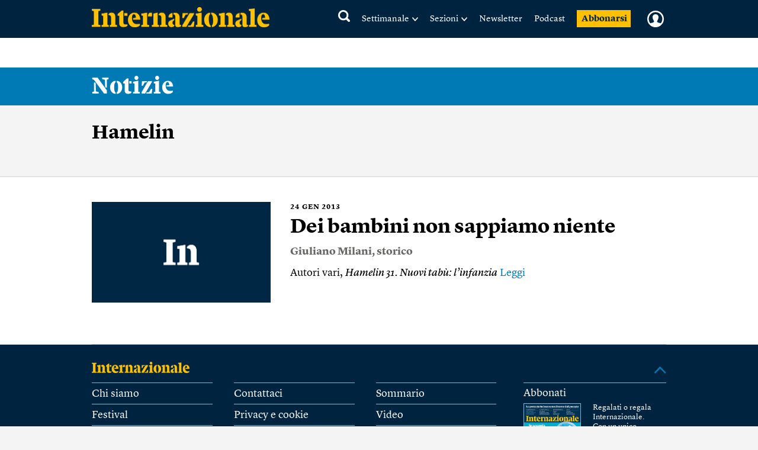

--- FILE ---
content_type: text/html; charset=utf-8
request_url: https://www.google.com/recaptcha/api2/aframe
body_size: 268
content:
<!DOCTYPE HTML><html><head><meta http-equiv="content-type" content="text/html; charset=UTF-8"></head><body><script nonce="GUw_m4osUkzKWQrx-87EYw">/** Anti-fraud and anti-abuse applications only. See google.com/recaptcha */ try{var clients={'sodar':'https://pagead2.googlesyndication.com/pagead/sodar?'};window.addEventListener("message",function(a){try{if(a.source===window.parent){var b=JSON.parse(a.data);var c=clients[b['id']];if(c){var d=document.createElement('img');d.src=c+b['params']+'&rc='+(localStorage.getItem("rc::a")?sessionStorage.getItem("rc::b"):"");window.document.body.appendChild(d);sessionStorage.setItem("rc::e",parseInt(sessionStorage.getItem("rc::e")||0)+1);localStorage.setItem("rc::h",'1769075825258');}}}catch(b){}});window.parent.postMessage("_grecaptcha_ready", "*");}catch(b){}</script></body></html>

--- FILE ---
content_type: text/javascript;charset=utf-8
request_url: https://p1cluster.cxense.com/p1.js
body_size: 100
content:
cX.library.onP1('fdfhk5dxs0891qzvfp1fz0zj8');
